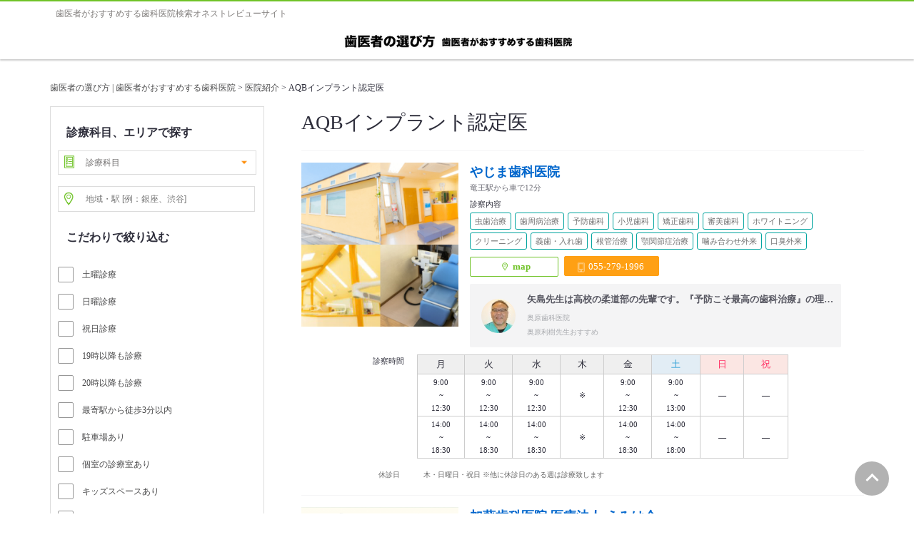

--- FILE ---
content_type: text/html; charset=UTF-8
request_url: https://www.shikaosusume.com/introduction_tag/aqb%E3%82%A4%E3%83%B3%E3%83%97%E3%83%A9%E3%83%B3%E3%83%88%E8%AA%8D%E5%AE%9A%E5%8C%BB/
body_size: 43366
content:
<!DOCTYPE html><html　lang="ja"><head>  <script>(function(w,d,s,l,i){w[l]=w[l]||[];w[l].push({'gtm.start':
new Date().getTime(),event:'gtm.js'});var f=d.getElementsByTagName(s)[0],
j=d.createElement(s),dl=l!='dataLayer'?'&l='+l:'';j.async=true;j.src=
'https://www.googletagmanager.com/gtm.js?id='+i+dl;f.parentNode.insertBefore(j,f);
})(window,document,'script','dataLayer','GTM-5GGLBZR2');</script> <meta charset="UTF-8"><meta http-equiv="X-UA-Compatible" content="IE=Edge"><meta name="Keywords" content="歯医者,歯科,選び方,おすすめ"><link rel="shortcut icon" href="https://www.shikaosusume.com/wp/wp-content/themes/shikaosusume2020/images/favicon.ico"><meta name="google-site-verification" content="nGCR2E1FY8GTLpX7-h0i-c6_9qzFdzh5kYZ6fx3PZbA" /><link media="all" href="https://www.shikaosusume.com/wp/wp-content/cache/autoptimize/css/autoptimize_85de2728b29afa9cddace1e31d3ea516.css" rel="stylesheet"><title>AQBインプラント認定医| 歯医者がおすすめする歯科医院</title><meta name="robots" content="noindex, max-snippet:-1, max-image-preview:large, max-video-preview:-1" /><meta name="google-site-verification" content="nGCR2E1FY8GTLpX7-h0i-c6_9qzFdzh5kYZ6fx3PZbA" /><link rel="canonical" href="https://www.shikaosusume.com/introduction_tag/aqb%e3%82%a4%e3%83%b3%e3%83%97%e3%83%a9%e3%83%b3%e3%83%88%e8%aa%8d%e5%ae%9a%e5%8c%bb/" /><meta name="generator" content="All in One SEO (AIOSEO) 4.9.1.1" /> <script type="application/ld+json" class="aioseo-schema">{"@context":"https:\/\/schema.org","@graph":[{"@type":"BreadcrumbList","@id":"https:\/\/www.shikaosusume.com\/introduction_tag\/aqb%E3%82%A4%E3%83%B3%E3%83%97%E3%83%A9%E3%83%B3%E3%83%88%E8%AA%8D%E5%AE%9A%E5%8C%BB\/#breadcrumblist","itemListElement":[{"@type":"ListItem","@id":"https:\/\/www.shikaosusume.com#listItem","position":1,"name":"\u30db\u30fc\u30e0","item":"https:\/\/www.shikaosusume.com","nextItem":{"@type":"ListItem","@id":"https:\/\/www.shikaosusume.com\/introduction_tag\/aqb%e3%82%a4%e3%83%b3%e3%83%97%e3%83%a9%e3%83%b3%e3%83%88%e8%aa%8d%e5%ae%9a%e5%8c%bb\/#listItem","name":"AQB\u30a4\u30f3\u30d7\u30e9\u30f3\u30c8\u8a8d\u5b9a\u533b"}},{"@type":"ListItem","@id":"https:\/\/www.shikaosusume.com\/introduction_tag\/aqb%e3%82%a4%e3%83%b3%e3%83%97%e3%83%a9%e3%83%b3%e3%83%88%e8%aa%8d%e5%ae%9a%e5%8c%bb\/#listItem","position":2,"name":"AQB\u30a4\u30f3\u30d7\u30e9\u30f3\u30c8\u8a8d\u5b9a\u533b","previousItem":{"@type":"ListItem","@id":"https:\/\/www.shikaosusume.com#listItem","name":"\u30db\u30fc\u30e0"}}]},{"@type":"CollectionPage","@id":"https:\/\/www.shikaosusume.com\/introduction_tag\/aqb%E3%82%A4%E3%83%B3%E3%83%97%E3%83%A9%E3%83%B3%E3%83%88%E8%AA%8D%E5%AE%9A%E5%8C%BB\/#collectionpage","url":"https:\/\/www.shikaosusume.com\/introduction_tag\/aqb%E3%82%A4%E3%83%B3%E3%83%97%E3%83%A9%E3%83%B3%E3%83%88%E8%AA%8D%E5%AE%9A%E5%8C%BB\/","name":"AQB\u30a4\u30f3\u30d7\u30e9\u30f3\u30c8\u8a8d\u5b9a\u533b| \u6b6f\u533b\u8005\u304c\u304a\u3059\u3059\u3081\u3059\u308b\u6b6f\u79d1\u533b\u9662","inLanguage":"ja","isPartOf":{"@id":"https:\/\/www.shikaosusume.com\/#website"},"breadcrumb":{"@id":"https:\/\/www.shikaosusume.com\/introduction_tag\/aqb%E3%82%A4%E3%83%B3%E3%83%97%E3%83%A9%E3%83%B3%E3%83%88%E8%AA%8D%E5%AE%9A%E5%8C%BB\/#breadcrumblist"}},{"@type":"Organization","@id":"https:\/\/www.shikaosusume.com\/#organization","name":"\u6b6f\u533b\u8005\u306e\u9078\u3073\u65b9 | \u6b6f\u533b\u8005\u304c\u304a\u3059\u3059\u3081\u3059\u308b\u6b6f\u79d1\u533b\u9662","description":"\u672c\u5f53\u306b\u3044\u3044\u6b6f\u533b\u8005\u3055\u3093\u3092\u63a2\u305b\u308b\u6b6f\u79d1\u533b\u9662\u9078\u3073\u3067\u5931\u6557\u3057\u305f\u304f\u306a\u3044\u4eba\u306e\u305f\u3081\u306e\u30b5\u30a4\u30c8\u3067\u3059\u3002\u5168\u56fd\u306e\u304a\u3059\u3059\u3081\u3055\u308c\u305f\u6b6f\u79d1\u533b\u9662\u60c5\u5831\u3092\u63b2\u8f09\u3057\u3066\u3044\u307e\u3059\u3002\u30a4\u30f3\u30bf\u30fc\u30cd\u30c3\u30c8\u3092\u901a\u3058\u3066\u6b6f\u79d1\u3092\u3082\u3063\u3068\u8eab\u8fd1\u306b\u3002\u6b6f\u533b\u8005\u3055\u3093\u306e\u304a\u3059\u3059\u3081\u3092\u3082\u3068\u306b\u3001\u4fe1\u983c\u3067\u304d\u308b\u3074\u3063\u305f\u308a\u306e\u6b6f\u79d1\u533b\u9662\u304c\u898b\u3064\u3051\u3089\u308c\u307e\u3059\uff01\u6b6f\u533b\u8005\u3055\u3093\u9078\u3073\u306f\u304a\u307e\u304b\u305b!","url":"https:\/\/www.shikaosusume.com\/"},{"@type":"WebSite","@id":"https:\/\/www.shikaosusume.com\/#website","url":"https:\/\/www.shikaosusume.com\/","name":"\u6b6f\u533b\u8005\u306e\u9078\u3073\u65b9 | \u6b6f\u533b\u8005\u304c\u304a\u3059\u3059\u3081\u3059\u308b\u6b6f\u79d1\u533b\u9662","description":"\u672c\u5f53\u306b\u3044\u3044\u6b6f\u533b\u8005\u3055\u3093\u3092\u63a2\u305b\u308b\u6b6f\u79d1\u533b\u9662\u9078\u3073\u3067\u5931\u6557\u3057\u305f\u304f\u306a\u3044\u4eba\u306e\u305f\u3081\u306e\u30b5\u30a4\u30c8\u3067\u3059\u3002\u5168\u56fd\u306e\u304a\u3059\u3059\u3081\u3055\u308c\u305f\u6b6f\u79d1\u533b\u9662\u60c5\u5831\u3092\u63b2\u8f09\u3057\u3066\u3044\u307e\u3059\u3002\u30a4\u30f3\u30bf\u30fc\u30cd\u30c3\u30c8\u3092\u901a\u3058\u3066\u6b6f\u79d1\u3092\u3082\u3063\u3068\u8eab\u8fd1\u306b\u3002\u6b6f\u533b\u8005\u3055\u3093\u306e\u304a\u3059\u3059\u3081\u3092\u3082\u3068\u306b\u3001\u4fe1\u983c\u3067\u304d\u308b\u3074\u3063\u305f\u308a\u306e\u6b6f\u79d1\u533b\u9662\u304c\u898b\u3064\u3051\u3089\u308c\u307e\u3059\uff01\u6b6f\u533b\u8005\u3055\u3093\u9078\u3073\u306f\u304a\u307e\u304b\u305b!","inLanguage":"ja","publisher":{"@id":"https:\/\/www.shikaosusume.com\/#organization"}}]}</script>  <script type="text/javascript" id="wpp-js" src="https://www.shikaosusume.com/wp/wp-content/plugins/wordpress-popular-posts/assets/js/wpp.min.js?ver=7.3.6" data-sampling="0" data-sampling-rate="100" data-api-url="https://www.shikaosusume.com/wp-json/wordpress-popular-posts" data-post-id="0" data-token="f5fc87f708" data-lang="0" data-debug="0"></script> <link rel="alternate" type="application/rss+xml" title="歯医者の選び方 | 歯医者がおすすめする歯科医院 &raquo; AQBインプラント認定医 医院タグ一覧 のフィード" href="https://www.shikaosusume.com/introduction_tag/aqb%e3%82%a4%e3%83%b3%e3%83%97%e3%83%a9%e3%83%b3%e3%83%88%e8%aa%8d%e5%ae%9a%e5%8c%bb/feed/" /> <script type="text/javascript">window._wpemojiSettings = {"baseUrl":"https:\/\/s.w.org\/images\/core\/emoji\/16.0.1\/72x72\/","ext":".png","svgUrl":"https:\/\/s.w.org\/images\/core\/emoji\/16.0.1\/svg\/","svgExt":".svg","source":{"concatemoji":"https:\/\/www.shikaosusume.com\/wp\/wp-includes\/js\/wp-emoji-release.min.js?ver=6.8.3"}};
/*! This file is auto-generated */
!function(s,n){var o,i,e;function c(e){try{var t={supportTests:e,timestamp:(new Date).valueOf()};sessionStorage.setItem(o,JSON.stringify(t))}catch(e){}}function p(e,t,n){e.clearRect(0,0,e.canvas.width,e.canvas.height),e.fillText(t,0,0);var t=new Uint32Array(e.getImageData(0,0,e.canvas.width,e.canvas.height).data),a=(e.clearRect(0,0,e.canvas.width,e.canvas.height),e.fillText(n,0,0),new Uint32Array(e.getImageData(0,0,e.canvas.width,e.canvas.height).data));return t.every(function(e,t){return e===a[t]})}function u(e,t){e.clearRect(0,0,e.canvas.width,e.canvas.height),e.fillText(t,0,0);for(var n=e.getImageData(16,16,1,1),a=0;a<n.data.length;a++)if(0!==n.data[a])return!1;return!0}function f(e,t,n,a){switch(t){case"flag":return n(e,"\ud83c\udff3\ufe0f\u200d\u26a7\ufe0f","\ud83c\udff3\ufe0f\u200b\u26a7\ufe0f")?!1:!n(e,"\ud83c\udde8\ud83c\uddf6","\ud83c\udde8\u200b\ud83c\uddf6")&&!n(e,"\ud83c\udff4\udb40\udc67\udb40\udc62\udb40\udc65\udb40\udc6e\udb40\udc67\udb40\udc7f","\ud83c\udff4\u200b\udb40\udc67\u200b\udb40\udc62\u200b\udb40\udc65\u200b\udb40\udc6e\u200b\udb40\udc67\u200b\udb40\udc7f");case"emoji":return!a(e,"\ud83e\udedf")}return!1}function g(e,t,n,a){var r="undefined"!=typeof WorkerGlobalScope&&self instanceof WorkerGlobalScope?new OffscreenCanvas(300,150):s.createElement("canvas"),o=r.getContext("2d",{willReadFrequently:!0}),i=(o.textBaseline="top",o.font="600 32px Arial",{});return e.forEach(function(e){i[e]=t(o,e,n,a)}),i}function t(e){var t=s.createElement("script");t.src=e,t.defer=!0,s.head.appendChild(t)}"undefined"!=typeof Promise&&(o="wpEmojiSettingsSupports",i=["flag","emoji"],n.supports={everything:!0,everythingExceptFlag:!0},e=new Promise(function(e){s.addEventListener("DOMContentLoaded",e,{once:!0})}),new Promise(function(t){var n=function(){try{var e=JSON.parse(sessionStorage.getItem(o));if("object"==typeof e&&"number"==typeof e.timestamp&&(new Date).valueOf()<e.timestamp+604800&&"object"==typeof e.supportTests)return e.supportTests}catch(e){}return null}();if(!n){if("undefined"!=typeof Worker&&"undefined"!=typeof OffscreenCanvas&&"undefined"!=typeof URL&&URL.createObjectURL&&"undefined"!=typeof Blob)try{var e="postMessage("+g.toString()+"("+[JSON.stringify(i),f.toString(),p.toString(),u.toString()].join(",")+"));",a=new Blob([e],{type:"text/javascript"}),r=new Worker(URL.createObjectURL(a),{name:"wpTestEmojiSupports"});return void(r.onmessage=function(e){c(n=e.data),r.terminate(),t(n)})}catch(e){}c(n=g(i,f,p,u))}t(n)}).then(function(e){for(var t in e)n.supports[t]=e[t],n.supports.everything=n.supports.everything&&n.supports[t],"flag"!==t&&(n.supports.everythingExceptFlag=n.supports.everythingExceptFlag&&n.supports[t]);n.supports.everythingExceptFlag=n.supports.everythingExceptFlag&&!n.supports.flag,n.DOMReady=!1,n.readyCallback=function(){n.DOMReady=!0}}).then(function(){return e}).then(function(){var e;n.supports.everything||(n.readyCallback(),(e=n.source||{}).concatemoji?t(e.concatemoji):e.wpemoji&&e.twemoji&&(t(e.twemoji),t(e.wpemoji)))}))}((window,document),window._wpemojiSettings);</script> <link rel="https://api.w.org/" href="https://www.shikaosusume.com/wp-json/" /><link rel="EditURI" type="application/rsd+xml" title="RSD" href="https://www.shikaosusume.com/wp/xmlrpc.php?rsd" /><meta name="generator" content="WordPress 6.8.3" /><link rel="icon" href="https://www.shikaosusume.com/wp/wp-content/uploads/2020/09/cropped-siteicon-32x32.jpg" sizes="32x32" /><link rel="icon" href="https://www.shikaosusume.com/wp/wp-content/uploads/2020/09/cropped-siteicon-192x192.jpg" sizes="192x192" /><link rel="apple-touch-icon" href="https://www.shikaosusume.com/wp/wp-content/uploads/2020/09/cropped-siteicon-180x180.jpg" /><meta name="msapplication-TileImage" content="https://www.shikaosusume.com/wp/wp-content/uploads/2020/09/cropped-siteicon-270x270.jpg" /> <script async src="//pagead2.googlesyndication.com/pagead/js/adsbygoogle.js"></script> <script>(adsbygoogle = window.adsbygoogle || []).push({
    google_ad_client: "ca-pub-6738050537603730",
    enable_page_level_ads: true
  });</script>  <script src="https://ajax.googleapis.com/ajax/libs/jquery/3.6.0/jquery.min.js"></script>  <script src="https://www.shikaosusume.com/wp/wp-content/themes/shikaosusume2020/js/sweetalert2.min.js"></script> <script type="text/javascript">function check(){
  var flag = 0;

  // 設定開始（必須にする項目を設定してください）

  if(document.form1.s.value == ""){ // 「エリア」の入力をチェック

    flag = 1;

  }

  // 設定終了
  if(flag){
 Swal.fire({
  text: "地域・駅名などのキーワードを入力してください。",
  confirmButtonText: 'OK',
  confirmButtonColor: '#777777',
}); // 入力漏れがあれば警告ダイアログを表示
    return false; // 送信を中止
  }
  else{
    return true; // 送信を実行
  }
}</script> </head><body> <noscript><iframe src="https://www.googletagmanager.com/ns.html?id=GTM-5GGLBZR2"
height="0" width="0" style="display:none;visibility:hidden"></iframe></noscript><header id="header"><div id="headapace"><h1>歯医者がおすすめする歯科医院検索オネストレビューサイト</h1></div><div id="headline" class="headline"><div class="inner clearfix"><p id="logo"><a href="https://www.shikaosusume.com/"><picture><source srcset="https://www.shikaosusume.com/wp/wp-content/themes/shikaosusume2020/images/logomidorishiro.png.webp"  type="image/webp"><img src="https://www.shikaosusume.com/wp/wp-content/themes/shikaosusume2020/images/logomidorishiro.png" width="140" height="38" alt="歯医者の選び方" data-eio="p"></picture><picture><source srcset="https://www.shikaosusume.com/wp/wp-content/themes/shikaosusume2020/images/logo2.png.webp"  type="image/webp"><img src="https://www.shikaosusume.com/wp/wp-content/themes/shikaosusume2020/images/logo2.png" width="190" height="38" alt="歯医者がおすすめする歯科医院" data-eio="p"></picture></a></p></div></div></header><div class="breadcrumbs"> <span property="itemListElement" typeof="ListItem"><a property="item" typeof="WebPage" title="Go to 歯医者の選び方 | 歯医者がおすすめする歯科医院." href="https://www.shikaosusume.com" class="home" ><span property="name">歯医者の選び方 | 歯医者がおすすめする歯科医院</span></a><meta property="position" content="1"></span> &gt; <span property="itemListElement" typeof="ListItem"><a property="item" typeof="WebPage" title="Go to 医院紹介." href="https://www.shikaosusume.com/introduction/" class="archive post-introduction-archive" ><span property="name">医院紹介</span></a><meta property="position" content="2"></span> &gt; <span property="itemListElement" typeof="ListItem"><span property="name">AQBインプラント認定医</span><meta property="position" content="3"></span></div><section id="main"><div id="mainzone"　class="mainzone"><div id="leftsidekensakuzzone" ><div id="syosaikensaku"><div><form method="get" id="searchform" action="https://www.shikaosusume.com"name="form1" onSubmit="return check()"><div class="kensakubox"><div class="box_select"><h2 class="txtBold mb5">診療科目、エリアで探す</h2> <span class="input_select1"> <label class="shinryolist"> <select name="shinryo"><option value="" selected="selected">診療科目</option><option value="虫歯治療">虫歯治療</option><option value="歯周病治療">歯周病治療</option><option value="予防歯科">予防歯科</option><option value="小児歯科">小児歯科</option><option value="矯正歯科">矯正歯科</option><option value="インプラント">インプラント</option><option value="審美歯科">審美歯科</option><option value="ホワイトニング">ホワイトニング</option><option value="クリーニング">クリーニング</option><option value="義歯・入れ歯">義歯・入れ歯</option><option value="根管治療">根管治療</option><option value="顎関節症治療">顎関節症治療</option><option value="口腔外科">口腔外科</option><option value="噛み合わせ外来">噛み合わせ外来</option><option value="口臭外来">口臭外来</option><option value="訪問歯科">訪問歯科</option><option value="顕微鏡歯科">顕微鏡歯科</option> </select> </label> </span></div><div class="box_search"> <span class="input_select2"> <label class="area"> <input  type="text" name="s" id="s" value="" placeholder="地域・駅 [例：銀座、渋谷]" /> </label> </span></div><div class="box_kodawari"><h2 class="txtBold mb5">こだわりで絞り込む</h2><div data0103="" class="kodawarichecklist"><div data0103="" class="checkbox"> <input data0103="" id="saturday" type="checkbox" name="kodawari[]" value="土曜診療"> <label data0103="" for="saturday" class="checkboxlabel"> <i data0103=""></i> <span data0103="" class="kodawaritext"> 土曜診療 </span> </label></div><div data0103="" class="checkbox"> <input data0103="" id="sunday" type="checkbox" name="kodawari[]" value="日曜診療"> <label data0103="" for="sunday" class="checkboxlabel"> <i data0103=""></i> <span data0103="" class="kodawaritext"> 日曜診療 </span> </label></div><div data0103="" class="checkbox"> <input data0103="" id="publicholiday" type="checkbox" name="kodawari[]" value="祝日診療"> <label data0103="" for="publicholiday" class="checkboxlabel"> <i data0103=""></i> <span data0103="" class="kodawaritext"> 祝日診療 </span> </label></div><div data0103="" class="checkbox"> <input data0103="" id="19ji" type="checkbox" name="kodawari[]" value="19時以降も診療"> <label data0103="" for="19ji" class="checkboxlabel"> <i data0103=""></i> <span data0103="" class="kodawaritext"> 19時以降も診療 </span> </label></div><div data0103="" class="checkbox"> <input data0103="" id="20ji" type="checkbox" name="kodawari[]" value="20時以降も診療"> <label data0103="" for="20ji" class="checkboxlabel"> <i data0103=""></i> <span data0103="" class="kodawaritext"> 20時以降も診療 </span> </label></div><div data0103="" class="checkbox"> <input data0103="" id="nearthestation" type="checkbox" name="kodawari[]"  value="最寄駅から徒歩3分以内"> <label data0103="" for="nearthestation" class="checkboxlabel"> <i data0103=""></i> <span data0103="" class="kodawaritext"> 最寄駅から徒歩3分以内 </span> </label></div><div data0103="" class="checkbox"> <input data0103="" id="parkinglot" type="checkbox" name="kodawari[]" value="駐車場あり"> <label data0103="" for="parkinglot" class="checkboxlabel"> <i data0103=""></i> <span data0103="" class="kodawaritext"> 駐車場あり </span> </label></div><div data0103="" class="checkbox"> <input data0103="" id="privateroom" type="checkbox" name="kodawari[]" name="kodawari[]" value="個室の診療室あり"> <label data0103="" for="privateroom" class="checkboxlabel"> <i data0103=""></i> <span data0103="" class="kodawaritext"> 個室の診療室あり </span> </label></div><div data0103="" class="checkbox"> <input data0103="" id="kidsspace" type="checkbox" name="kodawari[]" value="キッズスペースあり"> <label data0103="" for="kidsspace" class="checkboxlabel"> <i data0103=""></i> <span data0103="" class="kodawaritext"> キッズスペースあり </span> </label></div><div data0103="" class="checkbox"> <input data0103="" id="barrierfree" type="checkbox" name="kodawari[]" value="バリアフリー設計"> <label data0103="" for="barrierfree" class="checkboxlabel"> <i data0103=""></i> <span data0103="" class="kodawaritext"> バリアフリー設計 </span> </label></div><div data0103="" class="checkbox"> <input data0103="" id="freemedicaltreatment" type="checkbox" name="kodawari[]" value="自由診療のみの医院は表示しない"> <label data0103="" for="freemedicaltreatment" class="checkboxlabel"> <i data0103=""></i> <span data0103="" class="kodawaritext"> 自由診療のみの医院は表示しない </span> </label></div><div data0103="" class="checkbox"> <input data0103="" id="credit" type="checkbox" name="kodawari[]" value="クレジットカード決済※医院により条件が異なる"> <label data0103="" for="credit" class="checkboxlabel"> <i data0103=""></i> <span data0103="" class="kodawaritext"> クレジットカード決済<span style="font-size:10px;">※医院により条件が異なる</span> </span> </label></div><div data0103="" class="checkbox"> <input data0103="" id="femaledentist" type="checkbox" name="kodawari[]" value="女性歯科医師在籍"> <label data0103="" for="femaledentist" class="checkboxlabel"> <i data0103=""></i> <span data0103="" class="kodawaritext"> 女性歯科医師在籍 </span> </label></div></div></div><div class="box_search01_btn"> <button for="s" class="btn btn_green"><i class="icon-magnify"></i>検索</button> <input type="hidden" name="post_type" value="introduction"></div></form></div></div></div><div id="contents-areatop-wrap"> <script async src="https://pagead2.googlesyndication.com/pagead/js/adsbygoogle.js"></script>  <ins class="adsbygoogle"
 style="display:inline-block;width:300px;height:250px"
 data-ad-client="ca-pub-6738050537603730"
 data-ad-slot="1834399268"></ins> <script>(adsbygoogle = window.adsbygoogle || []).push({});</script></div><section class="content"><h2 class="content__title">ヘルプ</h2><ul class="help"><li class="help__item"> <a href="https://www.shikaosusume.com/what/" class="help__link"> <picture><source srcset="https://www.shikaosusume.com/wp/wp-content/themes/shikaosusume2020/images/what2.jpg.webp"  type="image/webp"><img alt="歯医者の選び方って？" src="https://www.shikaosusume.com/wp/wp-content/themes/shikaosusume2020/images/what2.jpg" data-eio="p"></picture><div class="help__detail"><p class="help__title">歯医者の選び方って？</p></div> </a></li><li class="help__item"> <a href="https://www.shikaosusume.com/first/" class="help__link"> <picture><source srcset="https://www.shikaosusume.com/wp/wp-content/themes/shikaosusume2020/images/first2.jpg.webp"  type="image/webp"><img alt="はじめてのかたへ" src="https://www.shikaosusume.com/wp/wp-content/themes/shikaosusume2020/images/first2.jpg" data-eio="p"></picture><div class="help__detail"><p class="help__title">はじめてのかたへ</p></div> </a></li></ul></section><div id="contents-areatop-wrap"> <script async src="https://pagead2.googlesyndication.com/pagead/js/adsbygoogle.js"></script>  <ins class="adsbygoogle"
 style="display:block"
 data-ad-client="ca-pub-6738050537603730"
 data-ad-slot="6423848136"
 data-ad-format="auto"
 data-full-width-responsive="true"></ins> <script>(adsbygoogle = window.adsbygoogle || []).push({});</script></div></div><div id="shikaichiran"><div class="cattitle"><h2 class="cat_title">AQBインプラント認定医</h2></div><div class="posts"><div class="listbox"><div class="listbox_left"><p class="img"> <a href="https://www.shikaosusume.com/introduction/yajima-dc/"> <img width="420" height="280" src="https://www.shikaosusume.com/wp/wp-content/uploads/2020/10/cc5a8aa063c69bae10af85e2d92beb75-420x280.png" class="attachment-size30 size-size30" alt="やじま歯科医院" decoding="async" fetchpriority="high" srcset="https://www.shikaosusume.com/wp/wp-content/uploads/2020/10/cc5a8aa063c69bae10af85e2d92beb75-420x280.png 420w, https://www.shikaosusume.com/wp/wp-content/uploads/2020/10/cc5a8aa063c69bae10af85e2d92beb75-300x200.png 300w, https://www.shikaosusume.com/wp/wp-content/uploads/2020/10/cc5a8aa063c69bae10af85e2d92beb75-148x99.png 148w, https://www.shikaosusume.com/wp/wp-content/uploads/2020/10/cc5a8aa063c69bae10af85e2d92beb75-90x60.png 90w, https://www.shikaosusume.com/wp/wp-content/uploads/2020/10/cc5a8aa063c69bae10af85e2d92beb75-375x250.png 375w, https://www.shikaosusume.com/wp/wp-content/uploads/2020/10/cc5a8aa063c69bae10af85e2d92beb75-230x153.png 230w, https://www.shikaosusume.com/wp/wp-content/uploads/2020/10/cc5a8aa063c69bae10af85e2d92beb75.png 600w" sizes="(max-width: 420px) 100vw, 420px" /> </a></p><div></div></div><div class="listbox_right"> <a href="https://www.shikaosusume.com/introduction/yajima-dc/"><section class="reviewszone__dentalclinic"><p class="reviewszone__dentalclinic-name">やじま歯科医院</p><p class="reviewszone__dentalclinic-information director"> 竜王駅から車で12分</p></section><section class="shinryooutputzone"><p class="shinryooutput">診察内容</p><div><span class="shinryotag">虫歯治療</span> <span class="shinryotag">歯周病治療</span> <span class="shinryotag">予防歯科</span> <span class="shinryotag">小児歯科</span> <span class="shinryotag">矯正歯科</span> <span class="shinryotag">審美歯科</span> <span class="shinryotag">ホワイトニング</span> <span class="shinryotag">クリーニング</span> <span class="shinryotag">義歯・入れ歯</span> <span class="shinryotag">根管治療</span> <span class="shinryotag">顎関節症治療</span> <span class="shinryotag">噛み合わせ外来</span> <span class="shinryotag">口臭外来</span></div></section> </a><ul class="telkanren"><li class="ichiranbannaer"> <button onclick="location.href='https://www.shikaosusume.com/introduction3/yajima-dc-access/'"> <span class="maplabel"><i class="Icon Icon--map"></i>map</span></button></li><li class="ichiranbannaer"><span class="telbutton"><i class="Icon Icon--telphone"></i>055-279-1996</span></li></ul> <a href="https://www.shikaosusume.com/introduction/yajima-dc/"><section class="recommendzone"><div class="recommendzone__icon"> <img width="90" height="76" src="https://www.shikaosusume.com/wp/wp-content/uploads/2020/10/6f19f5a7ca84029c7389545e4028f180-90x76.jpg" class="attachment-size3 size-size3" alt="" decoding="async" srcset="https://www.shikaosusume.com/wp/wp-content/uploads/2020/10/6f19f5a7ca84029c7389545e4028f180-90x76.jpg 90w, https://www.shikaosusume.com/wp/wp-content/uploads/2020/10/6f19f5a7ca84029c7389545e4028f180-300x254.jpg 300w, https://www.shikaosusume.com/wp/wp-content/uploads/2020/10/6f19f5a7ca84029c7389545e4028f180-142x120.jpg 142w, https://www.shikaosusume.com/wp/wp-content/uploads/2020/10/6f19f5a7ca84029c7389545e4028f180-295x250.jpg 295w, https://www.shikaosusume.com/wp/wp-content/uploads/2020/10/6f19f5a7ca84029c7389545e4028f180-230x195.jpg 230w, https://www.shikaosusume.com/wp/wp-content/uploads/2020/10/6f19f5a7ca84029c7389545e4028f180-420x356.jpg 420w, https://www.shikaosusume.com/wp/wp-content/uploads/2020/10/6f19f5a7ca84029c7389545e4028f180.jpg 590w" sizes="(max-width: 90px) 100vw, 90px" /></div><div class="recommendzone__detail"><p class="reviewszone__comment">矢島先生は高校の柔道部の先輩です。『予防こそ最高の歯科治療』の理念のもと、レー…</p><div class="recommender recommender--tiny"><p class="recommender__name"><span>奥原歯科医院 <br>奥原利樹先生おすすめ</span></p></div></div></section> </a></div><div class="listbox_jikan"> <a href="https://www.shikaosusume.com/introduction/yajima-dc/"><div class="shinryotime">診察時間</div><table cellpadding="0" cellspacing="0"><tr><th>月</th><th>火</th><th>水</th><th>木</th><th>金</th><th>土</th><th>日</th><th>祝</th></tr><tr><td valign="middle"> 9:00<br>~<br>12:30</td><td valign="middle"> 9:00<br>~<br>12:30</td><td valign="middle"> 9:00<br>~<br>12:30</td><td valign="middle"> ※</td><td valign="middle"> 9:00<br>~<br>12:30</td><td valign="middle"> 9:00<br>~<br>13:00</td><td valign="middle"><div class="medicalnone">―</div></td><td valign="middle"><div class="medicalnone">―</div></td></tr><tr><td valign="middle"> 14:00<br>~<br>18:30</td><td valign="middle"> 14:00<br>~<br>18:30</td><td valign="middle"> 14:00<br>~<br>18:30</td><td valign="middle"> ※</td><td valign="middle"> 14:00<br>~<br>18:30</td><td valign="middle"> 14:00<br>~<br>18:00</td><td valign="middle"><div class="medicalnone">―</div></td><td valign="middle"><div class="medicalnone">―</div></td></tr></table><div class="no-consultation"><ul><li>休診日</li><li> 木・日曜日・祝日 ※他に休診日のある週は診療致します</li></ul></div> </a></div></div><div class="listbox"><div class="listbox_left"><p class="img"> <a href="https://www.shikaosusume.com/introduction/katou-dent/"> <img width="420" height="243" src="https://www.shikaosusume.com/wp/wp-content/uploads/2018/07/1fd301371b29cda9dc4c519a305b37e0-420x243.png" class="attachment-size30 size-size30" alt="加藤歯科医院" decoding="async" srcset="https://www.shikaosusume.com/wp/wp-content/uploads/2018/07/1fd301371b29cda9dc4c519a305b37e0-420x243.png 420w, https://www.shikaosusume.com/wp/wp-content/uploads/2018/07/1fd301371b29cda9dc4c519a305b37e0-300x174.png 300w, https://www.shikaosusume.com/wp/wp-content/uploads/2018/07/1fd301371b29cda9dc4c519a305b37e0-1024x594.png 1024w, https://www.shikaosusume.com/wp/wp-content/uploads/2018/07/1fd301371b29cda9dc4c519a305b37e0-768x445.png 768w, https://www.shikaosusume.com/wp/wp-content/uploads/2018/07/1fd301371b29cda9dc4c519a305b37e0-148x86.png 148w, https://www.shikaosusume.com/wp/wp-content/uploads/2018/07/1fd301371b29cda9dc4c519a305b37e0-670x388.png 670w, https://www.shikaosusume.com/wp/wp-content/uploads/2018/07/1fd301371b29cda9dc4c519a305b37e0-90x52.png 90w, https://www.shikaosusume.com/wp/wp-content/uploads/2018/07/1fd301371b29cda9dc4c519a305b37e0-381x221.png 381w, https://www.shikaosusume.com/wp/wp-content/uploads/2018/07/1fd301371b29cda9dc4c519a305b37e0-230x133.png 230w, https://www.shikaosusume.com/wp/wp-content/uploads/2018/07/1fd301371b29cda9dc4c519a305b37e0-660x383.png 660w, https://www.shikaosusume.com/wp/wp-content/uploads/2018/07/1fd301371b29cda9dc4c519a305b37e0.png 1218w" sizes="(max-width: 420px) 100vw, 420px" /> </a></p><div></div></div><div class="listbox_right"> <a href="https://www.shikaosusume.com/introduction/katou-dent/"><section class="reviewszone__dentalclinic"><p class="reviewszone__dentalclinic-name">加藤歯科医院 医療法人 えみは会</p><p class="reviewszone__dentalclinic-information director"> 古市駅から徒歩3分</p></section><section class="shinryooutputzone"><p class="shinryooutput">診察内容</p><div><span class="shinryotag">虫歯治療</span> <span class="shinryotag">歯周病治療</span> <span class="shinryotag">予防歯科</span> <span class="shinryotag">小児歯科</span> <span class="shinryotag">矯正歯科</span> <span class="shinryotag">インプラント</span> <span class="shinryotag">審美歯科</span> <span class="shinryotag">ホワイトニング</span> <span class="shinryotag">クリーニング</span> <span class="shinryotag">義歯・入れ歯</span> <span class="shinryotag">根管治療</span> <span class="shinryotag">顎関節症治療</span> <span class="shinryotag">口腔外科</span> <span class="shinryotag">噛み合わせ外来</span> <span class="shinryotag">口臭外来</span></div></section> </a><ul class="telkanren"><li class="ichiranbannaer"> <button onclick="location.href='https://www.shikaosusume.com/introduction3/katou-dent-access/'"> <span class="maplabel"><i class="Icon Icon--map"></i>map</span></button></li><li class="ichiranbannaer"><span class="telbutton"><i class="Icon Icon--telphone"></i>072-957-2686</span></li></ul> <a href="https://www.shikaosusume.com/introduction/katou-dent/"><section class="recommendzone"><div class="recommendzone__icon"> <img width="90" height="76" src="https://www.shikaosusume.com/wp/wp-content/uploads/2016/10/7a68c0c66c8588c13ea36e13f1c03082-90x76.jpg" class="attachment-size3 size-size3" alt="" decoding="async" loading="lazy" srcset="https://www.shikaosusume.com/wp/wp-content/uploads/2016/10/7a68c0c66c8588c13ea36e13f1c03082-90x76.jpg 90w, https://www.shikaosusume.com/wp/wp-content/uploads/2016/10/7a68c0c66c8588c13ea36e13f1c03082-300x254.jpg 300w, https://www.shikaosusume.com/wp/wp-content/uploads/2016/10/7a68c0c66c8588c13ea36e13f1c03082-142x120.jpg 142w, https://www.shikaosusume.com/wp/wp-content/uploads/2016/10/7a68c0c66c8588c13ea36e13f1c03082-295x250.jpg 295w, https://www.shikaosusume.com/wp/wp-content/uploads/2016/10/7a68c0c66c8588c13ea36e13f1c03082-230x195.jpg 230w, https://www.shikaosusume.com/wp/wp-content/uploads/2016/10/7a68c0c66c8588c13ea36e13f1c03082-420x356.jpg 420w, https://www.shikaosusume.com/wp/wp-content/uploads/2016/10/7a68c0c66c8588c13ea36e13f1c03082.jpg 590w" sizes="auto, (max-width: 90px) 100vw, 90px" /></div><div class="recommendzone__detail"><p class="reviewszone__comment">加藤先生はインプラントから矯正治療まで高い品質で提供されている先生で、加藤歯科…</p><div class="recommender recommender--tiny"><p class="recommender__name"><span>つじむら歯科医院<br>辻村先生おすすめ</span></p></div></div></section> </a></div><div class="listbox_jikan"> <a href="https://www.shikaosusume.com/introduction/katou-dent/"><div class="shinryotime">診察時間</div><table cellpadding="0" cellspacing="0"><tr><th>月</th><th>火</th><th>水</th><th>木</th><th>金</th><th>土</th><th>日</th><th>祝</th></tr><tr><td valign="middle"> 9:15<br>~<br>12:00</td><td valign="middle"> 9:15<br>~<br>12:00</td><td valign="middle"> 9:15<br>~<br>12:00</td><td valign="middle"> 9:15<br>~<br>12:00</td><td valign="middle"> 9:15<br>~<br>12:00</td><td valign="middle"> 9:15<br>~<br>12:00</td><td valign="middle"><div class="medicalnone">―</div></td><td valign="middle"><div class="medicalnone">―</div></td></tr><tr><td valign="middle"> 14:15<br>~<br>18:00</td><td valign="middle"> 14:15<br>~<br>18:00</td><td valign="middle"> 14:15<br>~<br>18:00</td><td valign="middle"> 14:15<br>~<br>18:00</td><td valign="middle"> 14:15<br>~<br>18:00</td><td valign="middle"><div class="medicalnone">―</div></td><td valign="middle"><div class="medicalnone">―</div></td><td valign="middle"><div class="medicalnone">―</div></td></tr></table><div class="no-consultation"><ul><li>休診日</li><li> 土曜日午後・日曜日・祝日</li></ul></div> </a></div></div><div class="tablenav"></div><div style="margin:60px auto 0;"> <script async src="https://pagead2.googlesyndication.com/pagead/js/adsbygoogle.js"></script>  <ins class="adsbygoogle"
 style="display:inline-block;width:728px;height:90px"
 data-ad-client="ca-pub-6738050537603730"
 data-ad-slot="8164907856"></ins> <script>(adsbygoogle = window.adsbygoogle || []).push({});</script> </div><div class="kiziad" style="margin:64px auto 20px;"><div class="adleft"> <script async src="https://pagead2.googlesyndication.com/pagead/js/adsbygoogle.js"></script>  <ins class="adsbygoogle"
 style="display:inline-block;width:300px;height:250px"
 data-ad-client="ca-pub-6738050537603730"
 data-ad-slot="2542865371"></ins> <script>(adsbygoogle = window.adsbygoogle || []).push({});</script> </div><div class="adright"> <script async src="https://pagead2.googlesyndication.com/pagead/js/adsbygoogle.js"></script>  <ins class="adsbygoogle adslot_1"
 data-ad-client="ca-pub-6738050537603730"
 data-ad-slot="4821544351"
 data-ad-format="rectangle"
 data-full-width-responsive="true"></ins> <script>(adsbygoogle = window.adsbygoogle || []).push({});</script> </div></div></div></div></div></section> <a href="#"><div id="pagetop" class="js-pagetop-trigger js-adjust-position-anchor"><i></i></div></a><div class="footer_search long" id="footer_search"><div class="todofukenkensaku"><h3>都道府県から歯医者さんを探す</h3><div id="prefsitemap"><div class="kabutodofuken clearfix"><div class="localname">北海道・東北</div><ul class="clearfix"><li><a href="https://www.shikaosusume.com/hokkaido/">北海道</a></li><li><span>｜</span></li><li><a href="https://www.shikaosusume.com/aomori/">青森</a></li><li><span>｜</span></li><li><a href="https://www.shikaosusume.com/akita/">秋田</a></li><li><span>｜</span></li><li><a href="https://www.shikaosusume.com/yamagata/">山形</a></li><li><span>｜</span></li><li><a href="https://www.shikaosusume.com/iwate/">岩手</a></li><li><span>｜</span></li><li><a href="https://www.shikaosusume.com/miyagi/">宮城</a></li><li><span>｜</span></li><li><a href="https://www.shikaosusume.com/fukushima/">福島</a></li></ul></div><div class="kabutodofuken clearfix"><div class="localname">関東</div><ul class="clearfix"><li><a href="https://www.shikaosusume.com/tokyo/">東京</a></li><li><span>｜</span></li><li><a href="https://www.shikaosusume.com/kanagawa/">神奈川</a></li><li><span>｜</span></li><li><a href="https://www.shikaosusume.com/saitama/">埼玉</a></li><li><span>｜</span></li><li><a href="https://www.shikaosusume.com/chiba/">千葉</a></li><li><span>｜</span></li><li><a href="https://www.shikaosusume.com/tochigi/">栃木</a></li><li><span>｜</span></li><li><a href="https://www.shikaosusume.com/ibaraki/">茨城</a></li><li><span>｜</span></li><li><a href="https://www.shikaosusume.com/gunma/">群馬</a></li></ul></div><div class="kabutodofuken clearfix"><div class="localname">中部</div><ul class="clearfix"><li><a href="https://www.shikaosusume.com/aichi/">愛知</a></li><li><span>｜</span></li><li><a href="https://www.shikaosusume.com/gifu/">岐阜</a></li><li><span>｜</span></li><li><a href="https://www.shikaosusume.com/shizuoka/">静岡</a></li><li><span>｜</span></li><li><a href="https://www.shikaosusume.com/mie/">三重</a></li><li><span>｜</span></li><li><a href="https://www.shikaosusume.com/niigata/">新潟</a></li><li><span>｜</span></li><li><a href="https://www.shikaosusume.com/yamanashi/">山梨</a></li><li><span>｜</span></li><li><a href="https://www.shikaosusume.com/nagano/">長野</a></li><li><span>｜</span></li><li><a href="https://www.shikaosusume.com/ishikawa/">石川</a></li><li><span>｜</span></li><li><a href="https://www.shikaosusume.com/toyama/">富山</a></li><li><span>｜</span></li><li><a href="https://www.shikaosusume.com/fukui/">福井</a></li></ul></div><div class="kabutodofuken clearfix"><div class="localname">関西</div><ul class="clearfix"><li><a href="https://www.shikaosusume.com/osaka/">大阪</a></li><li><span>｜</span></li><li><a href="https://www.shikaosusume.com/hyogo/">兵庫</a></li><li><span>｜</span></li><li><a href="https://www.shikaosusume.com/kyoto/">京都</a></li><li><span>｜</span></li><li><a href="https://www.shikaosusume.com/shiga/">滋賀</a></li><li><span>｜</span></li><li><a href="https://www.shikaosusume.com/nara/">奈良</a></li><li><span>｜</span></li><li><a href="https://www.shikaosusume.com/wakayama/">和歌山</a></li></ul></div><div class="kabutodofuken clearfix"><div class="localname">中国・四国</div><ul class="clearfix"><li><a href="https://www.shikaosusume.com/okayama/">岡山</a></li><li><span>｜</span></li><li><a href="https://www.shikaosusume.com/hiroshima/">広島</a></li><li><span>｜</span></li><li><a href="https://www.shikaosusume.com/tottori/">鳥取</a></li><li><span>｜</span></li><li><a href="https://www.shikaosusume.com/shimane/">島根</a></li><li><span>｜</span></li><li><a href="https://www.shikaosusume.com/yamaguchi/">山口</a></li><li><span>｜</span></li><li><a href="https://www.shikaosusume.com/kagawa/">香川</a></li><li><span>｜</span></li><li><a href="https://www.shikaosusume.com/tokushima/">徳島</a></li><li><span>｜</span></li><li><a href="https://www.shikaosusume.com/ehime/">愛媛</a></li><li><span>｜</span></li><li><a href="https://www.shikaosusume.com/kochi/">高知</a></li></ul></div><div class="kabutodofuken clearfix"><div class="localname">九州・沖縄</div><ul class="clearfix"><li><a href="https://www.shikaosusume.com/fukuoka/">福岡</a></li><li><span>｜</span></li><li><a href="https://www.shikaosusume.com/saga/">佐賀</a></li><li><span>｜</span></li><li><a href="https://www.shikaosusume.com/nagasaki/">長崎</a></li><li><span>｜</span></li><li><a href="https://www.shikaosusume.com/kumamoto/">熊本</a></li><li><span>｜</span></li><li><a href="https://www.shikaosusume.com/oita/">大分</a></li><li><span>｜</span></li><li><a href="https://www.shikaosusume.com/miyazaki/">宮崎</a></li><li><span>｜</span></li><li><a href="https://www.shikaosusume.com/kagoshima/">鹿児島</a></li><li><span>｜</span></li><li><a href="https://www.shikaosusume.com/okinawa/">沖縄</a></li></ul></div><div class="space_10"></div></div></div></div><footer id="foot_navi"><div id="foot_haba" class="wrap clearfix"><div class="footer_left"><h2 class="title">ヘルプ</h2><nav><div class="list_link_txt fLeft"><p><a href="https://www.shikaosusume.com/what/">歯医者の選び方とは</a></p><p><a href="https://www.shikaosusume.com/first/">初めての方へ</a></p><p><a href="https://www.shikaosusume.com/introduction/">歯医者おすすめの口コミ一覧</a></p></div></nav></div><div class="footer_left" style="float:left;margin-top:20px;"><div class="list_link_txt fLeft"><p><a href="https://www.shikaosusume.com/keywords/">キーワード一覧</a></p><p><a href="https://www.shikaosusume.com/category/column/">記事一覧</a></p></div></div><div class="footer_left" style="float:left;margin-top:20px;"><div class="list_link_txt fLeft"><p><a href="https://www.shikaosusume.com/">歯医者の選び方</a></p><p><a href="https://www.outofthebox.co.jp/" target="_blank">運営会社</a></p><p><a href="https://www.shikaosusume.com/termsofuse/">利用規約</a></p><p><a href="https://www.shikaosusume.com/privacy/">プライバシーポリシー</a></p><p><a href="https://www.shikaosusume.com/sitemap/">サイトマップ</a></p><p><a href="https://www.shikaosusume.com/contact/">お問い合わせ</a></p><p><a href="https://twitter.com/shikaosusume?ref_src=twsrc%5Etfw%7Ctwcamp%5Eembeddedtimeline%7Ctwterm%5Eprofile%3Ashikaosusume&ref_url=https%3A%2F%2Fwww.shikaosusume.com%2F"target="_blank">Twitter公式</a></p></div></div><div id="opnBlock" style="width:310px; margin-top:1px;"><div id="opinionHead"> 歯医者の選び方にご意見をお聞かせください</div><div id="opinionBody"><div id="opinionBoxInner"><div class="wpcf7 no-js" id="wpcf7-f3619-o1" lang="ja" dir="ltr" data-wpcf7-id="3619"><div class="screen-reader-response"><p role="status" aria-live="polite" aria-atomic="true"></p><ul></ul></div><form action="/introduction_tag/aqb%E3%82%A4%E3%83%B3%E3%83%97%E3%83%A9%E3%83%B3%E3%83%88%E8%AA%8D%E5%AE%9A%E5%8C%BB/#wpcf7-f3619-o1" method="post" class="wpcf7-form init" aria-label="コンタクトフォーム" novalidate="novalidate" data-status="init"><fieldset class="hidden-fields-container"><input type="hidden" name="_wpcf7" value="3619" /><input type="hidden" name="_wpcf7_version" value="6.1.4" /><input type="hidden" name="_wpcf7_locale" value="ja" /><input type="hidden" name="_wpcf7_unit_tag" value="wpcf7-f3619-o1" /><input type="hidden" name="_wpcf7_container_post" value="0" /><input type="hidden" name="_wpcf7_posted_data_hash" value="" /></fieldset><fieldset><p><span class="wpcf7-form-control-wrap" data-name="textarea"><textarea cols="30" rows="2" maxlength="2000" class="wpcf7-form-control wpcf7-textarea wpcf7-validates-as-required tipped" id="opinion" aria-required="true" aria-invalid="false" name="textarea"></textarea></span></p><div class="opi_buttonHolder"><center><p><input class="wpcf7-form-control wpcf7-submit has-spinner btn_general" id="opi_submit_btn" type="submit" value="意見を送る" /></p></center></div></fieldset><p style="display: none !important;" class="akismet-fields-container" data-prefix="_wpcf7_ak_"><label>&#916;<textarea name="_wpcf7_ak_hp_textarea" cols="45" rows="8" maxlength="100"></textarea></label><input type="hidden" id="ak_js_1" name="_wpcf7_ak_js" value="121"/><script>document.getElementById( "ak_js_1" ).setAttribute( "value", ( new Date() ).getTime() );</script></p><div class="wpcf7-response-output" aria-hidden="true"></div></form></div></div></div><p class="attention"> ※頂いたご意見への回答は行っておりません。 <br> <a href="http://outofthebox.co.jp/" target="_blank"> <span class="sprite icn_arrow_right"></span> 返信の必要なお問い合わせはこちら </a></p></div></div></footer><div id="copyright"> <span style="position:relative;left:72px"> &copy; out of the box, inc. 2020 掲載のクチコミ情報・写真・プロフィールなど、すべてのコンテンツの無断複写・転載・公衆送信等を禁じます</span></div>  <script src="https://www.shikaosusume.com/wp/wp-content/themes/shikaosusume2020/slick/slick.min.js"></script> 
 <script>jQuery(function() {
   jQuery('.rankingslider').slick({
 infinite: false, // 無限スクロール
 slidesToShow: 6, // スライドのエリアに画像がいくつ表示されるかを指定
 slidesToScroll: 2, // 一度にスライドする数
    arrows: true, // 左右の次へ、前へボタンを表示
    });
});</script>  <script src="https://www.shikaosusume.com/wp/wp-content/cache/autoptimize/js/autoptimize_single_8b08b59d2a4d1e3dddd4fac1042efd48.js"></script> </body></html>

--- FILE ---
content_type: text/html; charset=utf-8
request_url: https://www.google.com/recaptcha/api2/aframe
body_size: 267
content:
<!DOCTYPE HTML><html><head><meta http-equiv="content-type" content="text/html; charset=UTF-8"></head><body><script nonce="QJpSwPQfdwJp30FE0_U-xA">/** Anti-fraud and anti-abuse applications only. See google.com/recaptcha */ try{var clients={'sodar':'https://pagead2.googlesyndication.com/pagead/sodar?'};window.addEventListener("message",function(a){try{if(a.source===window.parent){var b=JSON.parse(a.data);var c=clients[b['id']];if(c){var d=document.createElement('img');d.src=c+b['params']+'&rc='+(localStorage.getItem("rc::a")?sessionStorage.getItem("rc::b"):"");window.document.body.appendChild(d);sessionStorage.setItem("rc::e",parseInt(sessionStorage.getItem("rc::e")||0)+1);localStorage.setItem("rc::h",'1768983756528');}}}catch(b){}});window.parent.postMessage("_grecaptcha_ready", "*");}catch(b){}</script></body></html>